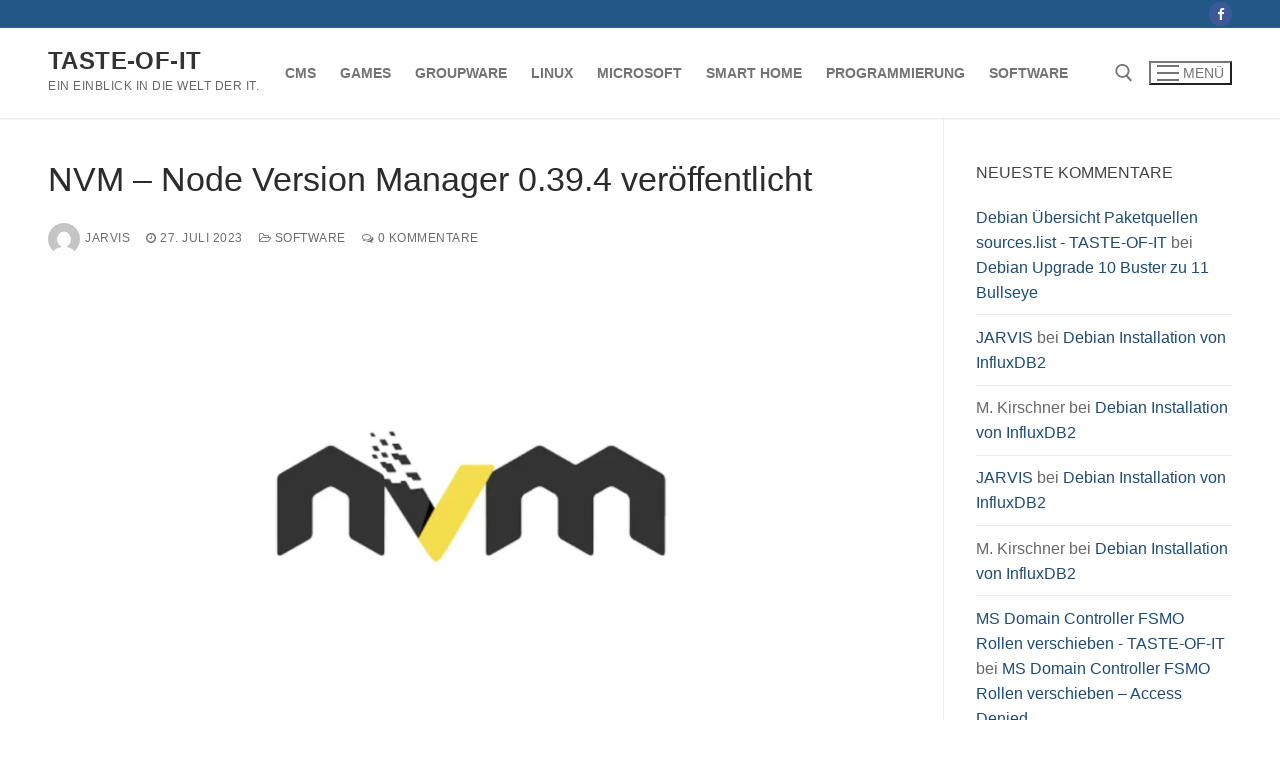

--- FILE ---
content_type: text/html; charset=UTF-8
request_url: https://www.taste-of-it.de/nvm-node-version-manager-0-39-4-veroeffentlicht/
body_size: 16499
content:
<!doctype html>
<html lang="de" prefix="og: https://ogp.me/ns#">
<head>
	<meta charset="UTF-8">
	<meta name="viewport" content="width=device-width, initial-scale=1, maximum-scale=10.0, user-scalable=yes">
	<link rel="profile" href="http://gmpg.org/xfn/11">
	
<!-- Suchmaschinen-Optimierung durch Rank Math PRO - https://rankmath.com/ -->
<title>NVM - Node Version Manager 0.39.4 veröffentlicht - TASTE-OF-IT</title>
<meta name="description" content="Der Node Version Manager, kurz nvm, ist ein auf POSIX basiertes Bash Script das verwendet wird um Multiple aktive node.js Versionen zu managen."/>
<meta name="robots" content="follow, index, max-snippet:-1, max-video-preview:-1, max-image-preview:large"/>
<link rel="canonical" href="https://www.taste-of-it.de/nvm-node-version-manager-0-39-4-veroeffentlicht/" />
<meta property="og:locale" content="de_DE" />
<meta property="og:type" content="article" />
<meta property="og:title" content="NVM - Node Version Manager 0.39.4 veröffentlicht - TASTE-OF-IT" />
<meta property="og:description" content="Der Node Version Manager, kurz nvm, ist ein auf POSIX basiertes Bash Script das verwendet wird um Multiple aktive node.js Versionen zu managen." />
<meta property="og:url" content="https://www.taste-of-it.de/nvm-node-version-manager-0-39-4-veroeffentlicht/" />
<meta property="og:site_name" content="TASTE-OF-IT" />
<meta property="article:author" content="https://www.facebook.com/people/Taste-of-IT/100089378624877/" />
<meta property="article:tag" content="Bugfix" />
<meta property="article:tag" content="Changelog" />
<meta property="article:tag" content="Node.js" />
<meta property="article:tag" content="NVM" />
<meta property="article:tag" content="Open-Source" />
<meta property="article:tag" content="Release Notes" />
<meta property="article:tag" content="Update" />
<meta property="article:section" content="Software" />
<meta property="og:updated_time" content="2023-07-27T20:28:34+02:00" />
<meta property="og:image" content="https://www.taste-of-it.de/wp-content/uploads/2023/07/nvm-node-version-manager-logo.webp" />
<meta property="og:image:secure_url" content="https://www.taste-of-it.de/wp-content/uploads/2023/07/nvm-node-version-manager-logo.webp" />
<meta property="og:image:width" content="1200" />
<meta property="og:image:height" content="630" />
<meta property="og:image:alt" content="nvm Node Version Manager Logo" />
<meta property="og:image:type" content="image/webp" />
<meta property="article:published_time" content="2023-07-27T20:28:31+02:00" />
<meta property="article:modified_time" content="2023-07-27T20:28:34+02:00" />
<meta name="twitter:card" content="summary_large_image" />
<meta name="twitter:title" content="NVM - Node Version Manager 0.39.4 veröffentlicht - TASTE-OF-IT" />
<meta name="twitter:description" content="Der Node Version Manager, kurz nvm, ist ein auf POSIX basiertes Bash Script das verwendet wird um Multiple aktive node.js Versionen zu managen." />
<meta name="twitter:image" content="https://www.taste-of-it.de/wp-content/uploads/2023/07/nvm-node-version-manager-logo.webp" />
<meta name="twitter:label1" content="Verfasst von" />
<meta name="twitter:data1" content="JARVIS" />
<meta name="twitter:label2" content="Lesedauer" />
<meta name="twitter:data2" content="1 Minute" />
<script type="application/ld+json" class="rank-math-schema">{"@context":"https://schema.org","@graph":[{"@type":["Organization","Person"],"@id":"https://www.taste-of-it.de/#person","name":"JARVIS","url":"https://www.taste-of-it.de"},{"@type":"WebSite","@id":"https://www.taste-of-it.de/#website","url":"https://www.taste-of-it.de","name":"TASTE-OF-IT","publisher":{"@id":"https://www.taste-of-it.de/#person"},"inLanguage":"de"},{"@type":"ImageObject","@id":"https://www.taste-of-it.de/wp-content/uploads/2023/07/nvm-node-version-manager-logo.webp","url":"https://www.taste-of-it.de/wp-content/uploads/2023/07/nvm-node-version-manager-logo.webp","width":"1200","height":"630","caption":"nvm Node Version Manager Logo","inLanguage":"de"},{"@type":"WebPage","@id":"https://www.taste-of-it.de/nvm-node-version-manager-0-39-4-veroeffentlicht/#webpage","url":"https://www.taste-of-it.de/nvm-node-version-manager-0-39-4-veroeffentlicht/","name":"NVM - Node Version Manager 0.39.4 ver\u00f6ffentlicht - TASTE-OF-IT","datePublished":"2023-07-27T20:28:31+02:00","dateModified":"2023-07-27T20:28:34+02:00","isPartOf":{"@id":"https://www.taste-of-it.de/#website"},"primaryImageOfPage":{"@id":"https://www.taste-of-it.de/wp-content/uploads/2023/07/nvm-node-version-manager-logo.webp"},"inLanguage":"de"},{"@type":"Person","@id":"https://www.taste-of-it.de/author/maik/","name":"JARVIS","url":"https://www.taste-of-it.de/author/maik/","image":{"@type":"ImageObject","@id":"https://secure.gravatar.com/avatar/310bf9d31cfd31fcb2ca09ebe51ebb1dbbadd5d9a57fc35b71b47082d08448ba?s=96&amp;d=mm&amp;r=pg","url":"https://secure.gravatar.com/avatar/310bf9d31cfd31fcb2ca09ebe51ebb1dbbadd5d9a57fc35b71b47082d08448ba?s=96&amp;d=mm&amp;r=pg","caption":"JARVIS","inLanguage":"de"},"sameAs":["http://taste-of-it.de","https://www.facebook.com/people/Taste-of-IT/100089378624877/"]},{"@type":"BlogPosting","headline":"NVM - Node Version Manager 0.39.4 ver\u00f6ffentlicht - TASTE-OF-IT","keywords":"Node","datePublished":"2023-07-27T20:28:31+02:00","dateModified":"2023-07-27T20:28:34+02:00","articleSection":"Software","author":{"@id":"https://www.taste-of-it.de/author/maik/","name":"JARVIS"},"publisher":{"@id":"https://www.taste-of-it.de/#person"},"description":"Der Node Version Manager, kurz nvm, ist ein auf POSIX basiertes Bash Script das verwendet wird um Multiple aktive node.js Versionen zu managen.","name":"NVM - Node Version Manager 0.39.4 ver\u00f6ffentlicht - TASTE-OF-IT","@id":"https://www.taste-of-it.de/nvm-node-version-manager-0-39-4-veroeffentlicht/#richSnippet","isPartOf":{"@id":"https://www.taste-of-it.de/nvm-node-version-manager-0-39-4-veroeffentlicht/#webpage"},"image":{"@id":"https://www.taste-of-it.de/wp-content/uploads/2023/07/nvm-node-version-manager-logo.webp"},"inLanguage":"de","mainEntityOfPage":{"@id":"https://www.taste-of-it.de/nvm-node-version-manager-0-39-4-veroeffentlicht/#webpage"}}]}</script>
<!-- /Rank Math WordPress SEO Plugin -->

<link rel="alternate" type="application/rss+xml" title="TASTE-OF-IT &raquo; Feed" href="https://www.taste-of-it.de/feed/" />
<link rel="alternate" type="application/rss+xml" title="TASTE-OF-IT &raquo; Kommentar-Feed" href="https://www.taste-of-it.de/comments/feed/" />
<link rel="alternate" type="application/rss+xml" title="TASTE-OF-IT &raquo; NVM &#8211; Node Version Manager 0.39.4 veröffentlicht-Kommentar-Feed" href="https://www.taste-of-it.de/nvm-node-version-manager-0-39-4-veroeffentlicht/feed/" />
<link rel="alternate" title="oEmbed (JSON)" type="application/json+oembed" href="https://www.taste-of-it.de/wp-json/oembed/1.0/embed?url=https%3A%2F%2Fwww.taste-of-it.de%2Fnvm-node-version-manager-0-39-4-veroeffentlicht%2F" />
<link rel="alternate" title="oEmbed (XML)" type="text/xml+oembed" href="https://www.taste-of-it.de/wp-json/oembed/1.0/embed?url=https%3A%2F%2Fwww.taste-of-it.de%2Fnvm-node-version-manager-0-39-4-veroeffentlicht%2F&#038;format=xml" />
<!-- www.taste-of-it.de is managing ads with Advanced Ads 2.0.16 – https://wpadvancedads.com/ --><script id="taste-ready">
			window.advanced_ads_ready=function(e,a){a=a||"complete";var d=function(e){return"interactive"===a?"loading"!==e:"complete"===e};d(document.readyState)?e():document.addEventListener("readystatechange",(function(a){d(a.target.readyState)&&e()}),{once:"interactive"===a})},window.advanced_ads_ready_queue=window.advanced_ads_ready_queue||[];		</script>
		<style id='wp-img-auto-sizes-contain-inline-css' type='text/css'>
img:is([sizes=auto i],[sizes^="auto," i]){contain-intrinsic-size:3000px 1500px}
/*# sourceURL=wp-img-auto-sizes-contain-inline-css */
</style>
<style id='classic-theme-styles-inline-css' type='text/css'>
/*! This file is auto-generated */
.wp-block-button__link{color:#fff;background-color:#32373c;border-radius:9999px;box-shadow:none;text-decoration:none;padding:calc(.667em + 2px) calc(1.333em + 2px);font-size:1.125em}.wp-block-file__button{background:#32373c;color:#fff;text-decoration:none}
/*# sourceURL=/wp-includes/css/classic-themes.min.css */
</style>
<link rel='stylesheet' id='wpo_min-header-0-css' href='https://www.taste-of-it.de/wp-content/cache/wpo-minify/1765922483/assets/wpo-minify-header-4a513675.min.css' type='text/css' media='all' />
<script type="text/javascript" id="wpo_min-header-0-js-extra">
/* <![CDATA[ */
var sdm_ajax_script = {"ajaxurl":"https://www.taste-of-it.de/wp-admin/admin-ajax.php"};
//# sourceURL=wpo_min-header-0-js-extra
/* ]]> */
</script>
<script type="text/javascript" src="https://www.taste-of-it.de/wp-content/cache/wpo-minify/1765922483/assets/wpo-minify-header-d6c4176c.min.js" id="wpo_min-header-0-js"></script>
<link rel="https://api.w.org/" href="https://www.taste-of-it.de/wp-json/" /><link rel="alternate" title="JSON" type="application/json" href="https://www.taste-of-it.de/wp-json/wp/v2/posts/24203" /><link rel="EditURI" type="application/rsd+xml" title="RSD" href="https://www.taste-of-it.de/xmlrpc.php?rsd" />
<meta name="generator" content="WordPress 6.9" />
<link rel='shortlink' href='https://www.taste-of-it.de/?p=24203' />
<link rel="pingback" href="https://www.taste-of-it.de/xmlrpc.php"><style type="text/css">.recentcomments a{display:inline !important;padding:0 !important;margin:0 !important;}</style><style type="text/css">.saboxplugin-wrap{-webkit-box-sizing:border-box;-moz-box-sizing:border-box;-ms-box-sizing:border-box;box-sizing:border-box;border:1px solid #eee;width:100%;clear:both;display:block;overflow:hidden;word-wrap:break-word;position:relative}.saboxplugin-wrap .saboxplugin-gravatar{float:left;padding:0 20px 20px 20px}.saboxplugin-wrap .saboxplugin-gravatar img{max-width:100px;height:auto;border-radius:0;}.saboxplugin-wrap .saboxplugin-authorname{font-size:18px;line-height:1;margin:20px 0 0 20px;display:block}.saboxplugin-wrap .saboxplugin-authorname a{text-decoration:none}.saboxplugin-wrap .saboxplugin-authorname a:focus{outline:0}.saboxplugin-wrap .saboxplugin-desc{display:block;margin:5px 20px}.saboxplugin-wrap .saboxplugin-desc a{text-decoration:underline}.saboxplugin-wrap .saboxplugin-desc p{margin:5px 0 12px}.saboxplugin-wrap .saboxplugin-web{margin:0 20px 15px;text-align:left}.saboxplugin-wrap .sab-web-position{text-align:right}.saboxplugin-wrap .saboxplugin-web a{color:#ccc;text-decoration:none}.saboxplugin-wrap .saboxplugin-socials{position:relative;display:block;background:#fcfcfc;padding:5px;border-top:1px solid #eee}.saboxplugin-wrap .saboxplugin-socials a svg{width:20px;height:20px}.saboxplugin-wrap .saboxplugin-socials a svg .st2{fill:#fff; transform-origin:center center;}.saboxplugin-wrap .saboxplugin-socials a svg .st1{fill:rgba(0,0,0,.3)}.saboxplugin-wrap .saboxplugin-socials a:hover{opacity:.8;-webkit-transition:opacity .4s;-moz-transition:opacity .4s;-o-transition:opacity .4s;transition:opacity .4s;box-shadow:none!important;-webkit-box-shadow:none!important}.saboxplugin-wrap .saboxplugin-socials .saboxplugin-icon-color{box-shadow:none;padding:0;border:0;-webkit-transition:opacity .4s;-moz-transition:opacity .4s;-o-transition:opacity .4s;transition:opacity .4s;display:inline-block;color:#fff;font-size:0;text-decoration:inherit;margin:5px;-webkit-border-radius:0;-moz-border-radius:0;-ms-border-radius:0;-o-border-radius:0;border-radius:0;overflow:hidden}.saboxplugin-wrap .saboxplugin-socials .saboxplugin-icon-grey{text-decoration:inherit;box-shadow:none;position:relative;display:-moz-inline-stack;display:inline-block;vertical-align:middle;zoom:1;margin:10px 5px;color:#444;fill:#444}.clearfix:after,.clearfix:before{content:' ';display:table;line-height:0;clear:both}.ie7 .clearfix{zoom:1}.saboxplugin-socials.sabox-colored .saboxplugin-icon-color .sab-twitch{border-color:#38245c}.saboxplugin-socials.sabox-colored .saboxplugin-icon-color .sab-behance{border-color:#003eb0}.saboxplugin-socials.sabox-colored .saboxplugin-icon-color .sab-deviantart{border-color:#036824}.saboxplugin-socials.sabox-colored .saboxplugin-icon-color .sab-digg{border-color:#00327c}.saboxplugin-socials.sabox-colored .saboxplugin-icon-color .sab-dribbble{border-color:#ba1655}.saboxplugin-socials.sabox-colored .saboxplugin-icon-color .sab-facebook{border-color:#1e2e4f}.saboxplugin-socials.sabox-colored .saboxplugin-icon-color .sab-flickr{border-color:#003576}.saboxplugin-socials.sabox-colored .saboxplugin-icon-color .sab-github{border-color:#264874}.saboxplugin-socials.sabox-colored .saboxplugin-icon-color .sab-google{border-color:#0b51c5}.saboxplugin-socials.sabox-colored .saboxplugin-icon-color .sab-html5{border-color:#902e13}.saboxplugin-socials.sabox-colored .saboxplugin-icon-color .sab-instagram{border-color:#1630aa}.saboxplugin-socials.sabox-colored .saboxplugin-icon-color .sab-linkedin{border-color:#00344f}.saboxplugin-socials.sabox-colored .saboxplugin-icon-color .sab-pinterest{border-color:#5b040e}.saboxplugin-socials.sabox-colored .saboxplugin-icon-color .sab-reddit{border-color:#992900}.saboxplugin-socials.sabox-colored .saboxplugin-icon-color .sab-rss{border-color:#a43b0a}.saboxplugin-socials.sabox-colored .saboxplugin-icon-color .sab-sharethis{border-color:#5d8420}.saboxplugin-socials.sabox-colored .saboxplugin-icon-color .sab-soundcloud{border-color:#995200}.saboxplugin-socials.sabox-colored .saboxplugin-icon-color .sab-spotify{border-color:#0f612c}.saboxplugin-socials.sabox-colored .saboxplugin-icon-color .sab-stackoverflow{border-color:#a95009}.saboxplugin-socials.sabox-colored .saboxplugin-icon-color .sab-steam{border-color:#006388}.saboxplugin-socials.sabox-colored .saboxplugin-icon-color .sab-user_email{border-color:#b84e05}.saboxplugin-socials.sabox-colored .saboxplugin-icon-color .sab-tumblr{border-color:#10151b}.saboxplugin-socials.sabox-colored .saboxplugin-icon-color .sab-twitter{border-color:#0967a0}.saboxplugin-socials.sabox-colored .saboxplugin-icon-color .sab-vimeo{border-color:#0d7091}.saboxplugin-socials.sabox-colored .saboxplugin-icon-color .sab-windows{border-color:#003f71}.saboxplugin-socials.sabox-colored .saboxplugin-icon-color .sab-whatsapp{border-color:#003f71}.saboxplugin-socials.sabox-colored .saboxplugin-icon-color .sab-wordpress{border-color:#0f3647}.saboxplugin-socials.sabox-colored .saboxplugin-icon-color .sab-yahoo{border-color:#14002d}.saboxplugin-socials.sabox-colored .saboxplugin-icon-color .sab-youtube{border-color:#900}.saboxplugin-socials.sabox-colored .saboxplugin-icon-color .sab-xing{border-color:#000202}.saboxplugin-socials.sabox-colored .saboxplugin-icon-color .sab-mixcloud{border-color:#2475a0}.saboxplugin-socials.sabox-colored .saboxplugin-icon-color .sab-vk{border-color:#243549}.saboxplugin-socials.sabox-colored .saboxplugin-icon-color .sab-medium{border-color:#00452c}.saboxplugin-socials.sabox-colored .saboxplugin-icon-color .sab-quora{border-color:#420e00}.saboxplugin-socials.sabox-colored .saboxplugin-icon-color .sab-meetup{border-color:#9b181c}.saboxplugin-socials.sabox-colored .saboxplugin-icon-color .sab-goodreads{border-color:#000}.saboxplugin-socials.sabox-colored .saboxplugin-icon-color .sab-snapchat{border-color:#999700}.saboxplugin-socials.sabox-colored .saboxplugin-icon-color .sab-500px{border-color:#00557f}.saboxplugin-socials.sabox-colored .saboxplugin-icon-color .sab-mastodont{border-color:#185886}.sabox-plus-item{margin-bottom:20px}@media screen and (max-width:480px){.saboxplugin-wrap{text-align:center}.saboxplugin-wrap .saboxplugin-gravatar{float:none;padding:20px 0;text-align:center;margin:0 auto;display:block}.saboxplugin-wrap .saboxplugin-gravatar img{float:none;display:inline-block;display:-moz-inline-stack;vertical-align:middle;zoom:1}.saboxplugin-wrap .saboxplugin-desc{margin:0 10px 20px;text-align:center}.saboxplugin-wrap .saboxplugin-authorname{text-align:center;margin:10px 0 20px}}body .saboxplugin-authorname a,body .saboxplugin-authorname a:hover{box-shadow:none;-webkit-box-shadow:none}a.sab-profile-edit{font-size:16px!important;line-height:1!important}.sab-edit-settings a,a.sab-profile-edit{color:#0073aa!important;box-shadow:none!important;-webkit-box-shadow:none!important}.sab-edit-settings{margin-right:15px;position:absolute;right:0;z-index:2;bottom:10px;line-height:20px}.sab-edit-settings i{margin-left:5px}.saboxplugin-socials{line-height:1!important}.rtl .saboxplugin-wrap .saboxplugin-gravatar{float:right}.rtl .saboxplugin-wrap .saboxplugin-authorname{display:flex;align-items:center}.rtl .saboxplugin-wrap .saboxplugin-authorname .sab-profile-edit{margin-right:10px}.rtl .sab-edit-settings{right:auto;left:0}img.sab-custom-avatar{max-width:75px;}.saboxplugin-wrap {margin-top:0px; margin-bottom:0px; padding: 0px 0px }.saboxplugin-wrap .saboxplugin-authorname {font-size:18px; line-height:25px;}.saboxplugin-wrap .saboxplugin-desc p, .saboxplugin-wrap .saboxplugin-desc {font-size:14px !important; line-height:21px !important;}.saboxplugin-wrap .saboxplugin-web {font-size:14px;}.saboxplugin-wrap .saboxplugin-socials a svg {width:18px;height:18px;}</style>		<style type="text/css" id="wp-custom-css">
			#block-18 > div > div > div > form > input.tnp-submit{
	width: 40%!important;
}		</style>
		<style id='wp-block-heading-inline-css' type='text/css'>
h1:where(.wp-block-heading).has-background,h2:where(.wp-block-heading).has-background,h3:where(.wp-block-heading).has-background,h4:where(.wp-block-heading).has-background,h5:where(.wp-block-heading).has-background,h6:where(.wp-block-heading).has-background{padding:1.25em 2.375em}h1.has-text-align-left[style*=writing-mode]:where([style*=vertical-lr]),h1.has-text-align-right[style*=writing-mode]:where([style*=vertical-rl]),h2.has-text-align-left[style*=writing-mode]:where([style*=vertical-lr]),h2.has-text-align-right[style*=writing-mode]:where([style*=vertical-rl]),h3.has-text-align-left[style*=writing-mode]:where([style*=vertical-lr]),h3.has-text-align-right[style*=writing-mode]:where([style*=vertical-rl]),h4.has-text-align-left[style*=writing-mode]:where([style*=vertical-lr]),h4.has-text-align-right[style*=writing-mode]:where([style*=vertical-rl]),h5.has-text-align-left[style*=writing-mode]:where([style*=vertical-lr]),h5.has-text-align-right[style*=writing-mode]:where([style*=vertical-rl]),h6.has-text-align-left[style*=writing-mode]:where([style*=vertical-lr]),h6.has-text-align-right[style*=writing-mode]:where([style*=vertical-rl]){rotate:180deg}
/*# sourceURL=https://www.taste-of-it.de/wp-includes/blocks/heading/style.min.css */
</style>
<style id='wp-block-list-inline-css' type='text/css'>
ol,ul{box-sizing:border-box}:root :where(.wp-block-list.has-background){padding:1.25em 2.375em}
/*# sourceURL=https://www.taste-of-it.de/wp-includes/blocks/list/style.min.css */
</style>
<style id='wp-block-columns-inline-css' type='text/css'>
.wp-block-columns{box-sizing:border-box;display:flex;flex-wrap:wrap!important}@media (min-width:782px){.wp-block-columns{flex-wrap:nowrap!important}}.wp-block-columns{align-items:normal!important}.wp-block-columns.are-vertically-aligned-top{align-items:flex-start}.wp-block-columns.are-vertically-aligned-center{align-items:center}.wp-block-columns.are-vertically-aligned-bottom{align-items:flex-end}@media (max-width:781px){.wp-block-columns:not(.is-not-stacked-on-mobile)>.wp-block-column{flex-basis:100%!important}}@media (min-width:782px){.wp-block-columns:not(.is-not-stacked-on-mobile)>.wp-block-column{flex-basis:0;flex-grow:1}.wp-block-columns:not(.is-not-stacked-on-mobile)>.wp-block-column[style*=flex-basis]{flex-grow:0}}.wp-block-columns.is-not-stacked-on-mobile{flex-wrap:nowrap!important}.wp-block-columns.is-not-stacked-on-mobile>.wp-block-column{flex-basis:0;flex-grow:1}.wp-block-columns.is-not-stacked-on-mobile>.wp-block-column[style*=flex-basis]{flex-grow:0}:where(.wp-block-columns){margin-bottom:1.75em}:where(.wp-block-columns.has-background){padding:1.25em 2.375em}.wp-block-column{flex-grow:1;min-width:0;overflow-wrap:break-word;word-break:break-word}.wp-block-column.is-vertically-aligned-top{align-self:flex-start}.wp-block-column.is-vertically-aligned-center{align-self:center}.wp-block-column.is-vertically-aligned-bottom{align-self:flex-end}.wp-block-column.is-vertically-aligned-stretch{align-self:stretch}.wp-block-column.is-vertically-aligned-bottom,.wp-block-column.is-vertically-aligned-center,.wp-block-column.is-vertically-aligned-top{width:100%}
/*# sourceURL=https://www.taste-of-it.de/wp-includes/blocks/columns/style.min.css */
</style>
<style id='wp-block-paragraph-inline-css' type='text/css'>
.is-small-text{font-size:.875em}.is-regular-text{font-size:1em}.is-large-text{font-size:2.25em}.is-larger-text{font-size:3em}.has-drop-cap:not(:focus):first-letter{float:left;font-size:8.4em;font-style:normal;font-weight:100;line-height:.68;margin:.05em .1em 0 0;text-transform:uppercase}body.rtl .has-drop-cap:not(:focus):first-letter{float:none;margin-left:.1em}p.has-drop-cap.has-background{overflow:hidden}:root :where(p.has-background){padding:1.25em 2.375em}:where(p.has-text-color:not(.has-link-color)) a{color:inherit}p.has-text-align-left[style*="writing-mode:vertical-lr"],p.has-text-align-right[style*="writing-mode:vertical-rl"]{rotate:180deg}
/*# sourceURL=https://www.taste-of-it.de/wp-includes/blocks/paragraph/style.min.css */
</style>
<style id='global-styles-inline-css' type='text/css'>
:root{--wp--preset--aspect-ratio--square: 1;--wp--preset--aspect-ratio--4-3: 4/3;--wp--preset--aspect-ratio--3-4: 3/4;--wp--preset--aspect-ratio--3-2: 3/2;--wp--preset--aspect-ratio--2-3: 2/3;--wp--preset--aspect-ratio--16-9: 16/9;--wp--preset--aspect-ratio--9-16: 9/16;--wp--preset--color--black: #000000;--wp--preset--color--cyan-bluish-gray: #abb8c3;--wp--preset--color--white: #ffffff;--wp--preset--color--pale-pink: #f78da7;--wp--preset--color--vivid-red: #cf2e2e;--wp--preset--color--luminous-vivid-orange: #ff6900;--wp--preset--color--luminous-vivid-amber: #fcb900;--wp--preset--color--light-green-cyan: #7bdcb5;--wp--preset--color--vivid-green-cyan: #00d084;--wp--preset--color--pale-cyan-blue: #8ed1fc;--wp--preset--color--vivid-cyan-blue: #0693e3;--wp--preset--color--vivid-purple: #9b51e0;--wp--preset--gradient--vivid-cyan-blue-to-vivid-purple: linear-gradient(135deg,rgb(6,147,227) 0%,rgb(155,81,224) 100%);--wp--preset--gradient--light-green-cyan-to-vivid-green-cyan: linear-gradient(135deg,rgb(122,220,180) 0%,rgb(0,208,130) 100%);--wp--preset--gradient--luminous-vivid-amber-to-luminous-vivid-orange: linear-gradient(135deg,rgb(252,185,0) 0%,rgb(255,105,0) 100%);--wp--preset--gradient--luminous-vivid-orange-to-vivid-red: linear-gradient(135deg,rgb(255,105,0) 0%,rgb(207,46,46) 100%);--wp--preset--gradient--very-light-gray-to-cyan-bluish-gray: linear-gradient(135deg,rgb(238,238,238) 0%,rgb(169,184,195) 100%);--wp--preset--gradient--cool-to-warm-spectrum: linear-gradient(135deg,rgb(74,234,220) 0%,rgb(151,120,209) 20%,rgb(207,42,186) 40%,rgb(238,44,130) 60%,rgb(251,105,98) 80%,rgb(254,248,76) 100%);--wp--preset--gradient--blush-light-purple: linear-gradient(135deg,rgb(255,206,236) 0%,rgb(152,150,240) 100%);--wp--preset--gradient--blush-bordeaux: linear-gradient(135deg,rgb(254,205,165) 0%,rgb(254,45,45) 50%,rgb(107,0,62) 100%);--wp--preset--gradient--luminous-dusk: linear-gradient(135deg,rgb(255,203,112) 0%,rgb(199,81,192) 50%,rgb(65,88,208) 100%);--wp--preset--gradient--pale-ocean: linear-gradient(135deg,rgb(255,245,203) 0%,rgb(182,227,212) 50%,rgb(51,167,181) 100%);--wp--preset--gradient--electric-grass: linear-gradient(135deg,rgb(202,248,128) 0%,rgb(113,206,126) 100%);--wp--preset--gradient--midnight: linear-gradient(135deg,rgb(2,3,129) 0%,rgb(40,116,252) 100%);--wp--preset--font-size--small: 13px;--wp--preset--font-size--medium: 20px;--wp--preset--font-size--large: 36px;--wp--preset--font-size--x-large: 42px;--wp--preset--spacing--20: 0.44rem;--wp--preset--spacing--30: 0.67rem;--wp--preset--spacing--40: 1rem;--wp--preset--spacing--50: 1.5rem;--wp--preset--spacing--60: 2.25rem;--wp--preset--spacing--70: 3.38rem;--wp--preset--spacing--80: 5.06rem;--wp--preset--shadow--natural: 6px 6px 9px rgba(0, 0, 0, 0.2);--wp--preset--shadow--deep: 12px 12px 50px rgba(0, 0, 0, 0.4);--wp--preset--shadow--sharp: 6px 6px 0px rgba(0, 0, 0, 0.2);--wp--preset--shadow--outlined: 6px 6px 0px -3px rgb(255, 255, 255), 6px 6px rgb(0, 0, 0);--wp--preset--shadow--crisp: 6px 6px 0px rgb(0, 0, 0);}:where(.is-layout-flex){gap: 0.5em;}:where(.is-layout-grid){gap: 0.5em;}body .is-layout-flex{display: flex;}.is-layout-flex{flex-wrap: wrap;align-items: center;}.is-layout-flex > :is(*, div){margin: 0;}body .is-layout-grid{display: grid;}.is-layout-grid > :is(*, div){margin: 0;}:where(.wp-block-columns.is-layout-flex){gap: 2em;}:where(.wp-block-columns.is-layout-grid){gap: 2em;}:where(.wp-block-post-template.is-layout-flex){gap: 1.25em;}:where(.wp-block-post-template.is-layout-grid){gap: 1.25em;}.has-black-color{color: var(--wp--preset--color--black) !important;}.has-cyan-bluish-gray-color{color: var(--wp--preset--color--cyan-bluish-gray) !important;}.has-white-color{color: var(--wp--preset--color--white) !important;}.has-pale-pink-color{color: var(--wp--preset--color--pale-pink) !important;}.has-vivid-red-color{color: var(--wp--preset--color--vivid-red) !important;}.has-luminous-vivid-orange-color{color: var(--wp--preset--color--luminous-vivid-orange) !important;}.has-luminous-vivid-amber-color{color: var(--wp--preset--color--luminous-vivid-amber) !important;}.has-light-green-cyan-color{color: var(--wp--preset--color--light-green-cyan) !important;}.has-vivid-green-cyan-color{color: var(--wp--preset--color--vivid-green-cyan) !important;}.has-pale-cyan-blue-color{color: var(--wp--preset--color--pale-cyan-blue) !important;}.has-vivid-cyan-blue-color{color: var(--wp--preset--color--vivid-cyan-blue) !important;}.has-vivid-purple-color{color: var(--wp--preset--color--vivid-purple) !important;}.has-black-background-color{background-color: var(--wp--preset--color--black) !important;}.has-cyan-bluish-gray-background-color{background-color: var(--wp--preset--color--cyan-bluish-gray) !important;}.has-white-background-color{background-color: var(--wp--preset--color--white) !important;}.has-pale-pink-background-color{background-color: var(--wp--preset--color--pale-pink) !important;}.has-vivid-red-background-color{background-color: var(--wp--preset--color--vivid-red) !important;}.has-luminous-vivid-orange-background-color{background-color: var(--wp--preset--color--luminous-vivid-orange) !important;}.has-luminous-vivid-amber-background-color{background-color: var(--wp--preset--color--luminous-vivid-amber) !important;}.has-light-green-cyan-background-color{background-color: var(--wp--preset--color--light-green-cyan) !important;}.has-vivid-green-cyan-background-color{background-color: var(--wp--preset--color--vivid-green-cyan) !important;}.has-pale-cyan-blue-background-color{background-color: var(--wp--preset--color--pale-cyan-blue) !important;}.has-vivid-cyan-blue-background-color{background-color: var(--wp--preset--color--vivid-cyan-blue) !important;}.has-vivid-purple-background-color{background-color: var(--wp--preset--color--vivid-purple) !important;}.has-black-border-color{border-color: var(--wp--preset--color--black) !important;}.has-cyan-bluish-gray-border-color{border-color: var(--wp--preset--color--cyan-bluish-gray) !important;}.has-white-border-color{border-color: var(--wp--preset--color--white) !important;}.has-pale-pink-border-color{border-color: var(--wp--preset--color--pale-pink) !important;}.has-vivid-red-border-color{border-color: var(--wp--preset--color--vivid-red) !important;}.has-luminous-vivid-orange-border-color{border-color: var(--wp--preset--color--luminous-vivid-orange) !important;}.has-luminous-vivid-amber-border-color{border-color: var(--wp--preset--color--luminous-vivid-amber) !important;}.has-light-green-cyan-border-color{border-color: var(--wp--preset--color--light-green-cyan) !important;}.has-vivid-green-cyan-border-color{border-color: var(--wp--preset--color--vivid-green-cyan) !important;}.has-pale-cyan-blue-border-color{border-color: var(--wp--preset--color--pale-cyan-blue) !important;}.has-vivid-cyan-blue-border-color{border-color: var(--wp--preset--color--vivid-cyan-blue) !important;}.has-vivid-purple-border-color{border-color: var(--wp--preset--color--vivid-purple) !important;}.has-vivid-cyan-blue-to-vivid-purple-gradient-background{background: var(--wp--preset--gradient--vivid-cyan-blue-to-vivid-purple) !important;}.has-light-green-cyan-to-vivid-green-cyan-gradient-background{background: var(--wp--preset--gradient--light-green-cyan-to-vivid-green-cyan) !important;}.has-luminous-vivid-amber-to-luminous-vivid-orange-gradient-background{background: var(--wp--preset--gradient--luminous-vivid-amber-to-luminous-vivid-orange) !important;}.has-luminous-vivid-orange-to-vivid-red-gradient-background{background: var(--wp--preset--gradient--luminous-vivid-orange-to-vivid-red) !important;}.has-very-light-gray-to-cyan-bluish-gray-gradient-background{background: var(--wp--preset--gradient--very-light-gray-to-cyan-bluish-gray) !important;}.has-cool-to-warm-spectrum-gradient-background{background: var(--wp--preset--gradient--cool-to-warm-spectrum) !important;}.has-blush-light-purple-gradient-background{background: var(--wp--preset--gradient--blush-light-purple) !important;}.has-blush-bordeaux-gradient-background{background: var(--wp--preset--gradient--blush-bordeaux) !important;}.has-luminous-dusk-gradient-background{background: var(--wp--preset--gradient--luminous-dusk) !important;}.has-pale-ocean-gradient-background{background: var(--wp--preset--gradient--pale-ocean) !important;}.has-electric-grass-gradient-background{background: var(--wp--preset--gradient--electric-grass) !important;}.has-midnight-gradient-background{background: var(--wp--preset--gradient--midnight) !important;}.has-small-font-size{font-size: var(--wp--preset--font-size--small) !important;}.has-medium-font-size{font-size: var(--wp--preset--font-size--medium) !important;}.has-large-font-size{font-size: var(--wp--preset--font-size--large) !important;}.has-x-large-font-size{font-size: var(--wp--preset--font-size--x-large) !important;}
:where(.wp-block-columns.is-layout-flex){gap: 2em;}:where(.wp-block-columns.is-layout-grid){gap: 2em;}
/*# sourceURL=global-styles-inline-css */
</style>
<style id='core-block-supports-inline-css' type='text/css'>
.wp-container-core-columns-is-layout-9d6595d7{flex-wrap:nowrap;}
/*# sourceURL=core-block-supports-inline-css */
</style>
<link rel='stylesheet' id='wpo_min-footer-0-css' href='https://www.taste-of-it.de/wp-content/cache/wpo-minify/1765922483/assets/wpo-minify-footer-c7150f21.min.css' type='text/css' media='all' />
</head>

<body class="wp-singular post-template-default single single-post postid-24203 single-format-standard wp-theme-customify content-sidebar main-layout-content-sidebar sidebar_vertical_border site-full-width menu_sidebar_slide_left aa-prefix-taste- aa-disabled-bots">
<div id="page" class="site box-shadow">
	<a class="skip-link screen-reader-text" href="#site-content">Zum Inhalt springen</a>
	<a class="close is-size-medium  close-panel close-sidebar-panel" href="#">
        <span class="hamburger hamburger--squeeze is-active">
            <span class="hamburger-box">
              <span class="hamburger-inner"><span class="screen-reader-text">Menü</span></span>
            </span>
        </span>
        <span class="screen-reader-text">Schließen</span>
        </a><header id="masthead" class="site-header header-v2"><div id="masthead-inner" class="site-header-inner">							<div  class="header-top header--row layout-full-contained"  id="cb-row--header-top"  data-row-id="top"  data-show-on="desktop">
								<div class="header--row-inner header-top-inner dark-mode">
									<div class="customify-container">
										<div class="customify-grid  cb-row--desktop hide-on-mobile hide-on-tablet customify-grid-middle"><div class="row-v2 row-v2-top no-center"><div class="col-v2 col-v2-left"><div class="item--inner builder-item--html" data-section="header_html" data-item-id="html" ><div class="builder-header-html-item item--html"></div></div></div><div class="col-v2 col-v2-right"><div class="item--inner builder-item--social-icons" data-section="header_social_icons" data-item-id="social-icons" ><ul class="header-social-icons customify-builder-social-icons color-default"><li><a class="social-icon-facebook shape-circle" rel="nofollow noopener" target="_blank" href="https://www.facebook.com/people/Taste-of-IT/100089378624877/" aria-label="Facebook"><i class="social-icon fa fa-facebook" title="Facebook"></i></a></li></ul></div></div></div></div>									</div>
								</div>
							</div>
														<div  class="header-main header--row layout-full-contained"  id="cb-row--header-main"  data-row-id="main"  data-show-on="desktop mobile">
								<div class="header--row-inner header-main-inner light-mode">
									<div class="customify-container">
										<div class="customify-grid  cb-row--desktop hide-on-mobile hide-on-tablet customify-grid-middle"><div class="row-v2 row-v2-main no-center"><div class="col-v2 col-v2-left"><div class="item--inner builder-item--logo" data-section="title_tagline" data-item-id="logo" >		<div class="site-branding logo-top">
			<div class="site-name-desc">						<p class="site-title">
							<a href="https://www.taste-of-it.de/" rel="home">TASTE-OF-IT</a>
						</p>
												<p class="site-description text-uppercase text-xsmall">Ein Einblick in die Welt der IT.</p>
						</div>		</div><!-- .site-branding -->
		</div><div class="item--inner builder-item--primary-menu has_menu" data-section="header_menu_primary" data-item-id="primary-menu" ><nav  id="site-navigation-main-desktop" class="site-navigation primary-menu primary-menu-main nav-menu-desktop primary-menu-desktop style-border-bottom"><ul id="menu-main" class="primary-menu-ul menu nav-menu"><li id="menu-item--main-desktop-14188" class="menu-item menu-item-type-taxonomy menu-item-object-category menu-item-14188"><a href="https://www.taste-of-it.de/category/content-management-systeme/"><span class="link-before">CMS</span></a></li>
<li id="menu-item--main-desktop-18295" class="menu-item menu-item-type-taxonomy menu-item-object-category menu-item-18295"><a href="https://www.taste-of-it.de/category/games/"><span class="link-before">Games</span></a></li>
<li id="menu-item--main-desktop-14189" class="menu-item menu-item-type-taxonomy menu-item-object-category menu-item-14189"><a href="https://www.taste-of-it.de/category/groupware/"><span class="link-before">Groupware</span></a></li>
<li id="menu-item--main-desktop-14192" class="menu-item menu-item-type-taxonomy menu-item-object-category menu-item-14192"><a href="https://www.taste-of-it.de/category/linux/"><span class="link-before">Linux</span></a></li>
<li id="menu-item--main-desktop-14193" class="menu-item menu-item-type-taxonomy menu-item-object-category menu-item-14193"><a href="https://www.taste-of-it.de/category/microsoft/"><span class="link-before">Microsoft</span></a></li>
<li id="menu-item--main-desktop-14199" class="menu-item menu-item-type-taxonomy menu-item-object-category menu-item-14199"><a href="https://www.taste-of-it.de/category/smart-home/"><span class="link-before">Smart Home</span></a></li>
<li id="menu-item--main-desktop-14194" class="menu-item menu-item-type-taxonomy menu-item-object-category menu-item-14194"><a href="https://www.taste-of-it.de/category/programmierung/"><span class="link-before">Programmierung</span></a></li>
<li id="menu-item--main-desktop-14196" class="menu-item menu-item-type-taxonomy menu-item-object-category current-post-ancestor current-menu-parent current-post-parent menu-item-14196"><a href="https://www.taste-of-it.de/category/software/"><span class="link-before">Software</span></a></li>
</ul></nav></div></div><div class="col-v2 col-v2-right"><div class="item--inner builder-item--search_icon" data-section="search_icon" data-item-id="search_icon" ><div class="header-search_icon-item item--search_icon">		<a class="search-icon" href="#" aria-label="open search tool">
			<span class="ic-search">
				<svg aria-hidden="true" focusable="false" role="presentation" xmlns="http://www.w3.org/2000/svg" width="20" height="21" viewBox="0 0 20 21">
					<path fill="currentColor" fill-rule="evenodd" d="M12.514 14.906a8.264 8.264 0 0 1-4.322 1.21C3.668 16.116 0 12.513 0 8.07 0 3.626 3.668.023 8.192.023c4.525 0 8.193 3.603 8.193 8.047 0 2.033-.769 3.89-2.035 5.307l4.999 5.552-1.775 1.597-5.06-5.62zm-4.322-.843c3.37 0 6.102-2.684 6.102-5.993 0-3.31-2.732-5.994-6.102-5.994S2.09 4.76 2.09 8.07c0 3.31 2.732 5.993 6.102 5.993z"></path>
				</svg>
			</span>
			<span class="ic-close">
				<svg version="1.1" id="Capa_1" xmlns="http://www.w3.org/2000/svg" xmlns:xlink="http://www.w3.org/1999/xlink" x="0px" y="0px" width="612px" height="612px" viewBox="0 0 612 612" fill="currentColor" style="enable-background:new 0 0 612 612;" xml:space="preserve"><g><g id="cross"><g><polygon points="612,36.004 576.521,0.603 306,270.608 35.478,0.603 0,36.004 270.522,306.011 0,575.997 35.478,611.397 306,341.411 576.521,611.397 612,575.997 341.459,306.011 " /></g></g></g><g></g><g></g><g></g><g></g><g></g><g></g><g></g><g></g><g></g><g></g><g></g><g></g><g></g><g></g><g></g></svg>
			</span>
			<span class="arrow-down"></span>
		</a>
		<div class="header-search-modal-wrapper">
			<form role="search" class="header-search-modal header-search-form" action="https://www.taste-of-it.de/">
				<label>
					<span class="screen-reader-text">Suchen nach:</span>
					<input type="search" class="search-field" placeholder="Suchen …" value="" name="s" title="Suchen nach:" />
				</label>
				<button type="submit" class="search-submit" aria-label="submit search">
					<svg aria-hidden="true" focusable="false" role="presentation" xmlns="http://www.w3.org/2000/svg" width="20" height="21" viewBox="0 0 20 21">
						<path fill="currentColor" fill-rule="evenodd" d="M12.514 14.906a8.264 8.264 0 0 1-4.322 1.21C3.668 16.116 0 12.513 0 8.07 0 3.626 3.668.023 8.192.023c4.525 0 8.193 3.603 8.193 8.047 0 2.033-.769 3.89-2.035 5.307l4.999 5.552-1.775 1.597-5.06-5.62zm-4.322-.843c3.37 0 6.102-2.684 6.102-5.993 0-3.31-2.732-5.994-6.102-5.994S2.09 4.76 2.09 8.07c0 3.31 2.732 5.993 6.102 5.993z"></path>
					</svg>
				</button>
			</form>
		</div>
		</div></div><div class="item--inner builder-item--nav-icon" data-section="header_menu_icon" data-item-id="nav-icon" >		<button type="button" class="menu-mobile-toggle item-button is-size-desktop-medium is-size-tablet-medium is-size-mobile-medium"  aria-label="nav icon">
			<span class="hamburger hamburger--squeeze">
				<span class="hamburger-box">
					<span class="hamburger-inner"></span>
				</span>
			</span>
			<span class="nav-icon--label hide-on-tablet hide-on-mobile">Menü</span></button>
		</div></div></div></div><div class="cb-row--mobile hide-on-desktop customify-grid customify-grid-middle"><div class="row-v2 row-v2-main no-center"><div class="col-v2 col-v2-left"><div class="item--inner builder-item--logo" data-section="title_tagline" data-item-id="logo" >		<div class="site-branding logo-top">
			<div class="site-name-desc">						<p class="site-title">
							<a href="https://www.taste-of-it.de/" rel="home">TASTE-OF-IT</a>
						</p>
												<p class="site-description text-uppercase text-xsmall">Ein Einblick in die Welt der IT.</p>
						</div>		</div><!-- .site-branding -->
		</div></div><div class="col-v2 col-v2-right"><div class="item--inner builder-item--search_icon" data-section="search_icon" data-item-id="search_icon" ><div class="header-search_icon-item item--search_icon">		<a class="search-icon" href="#" aria-label="open search tool">
			<span class="ic-search">
				<svg aria-hidden="true" focusable="false" role="presentation" xmlns="http://www.w3.org/2000/svg" width="20" height="21" viewBox="0 0 20 21">
					<path fill="currentColor" fill-rule="evenodd" d="M12.514 14.906a8.264 8.264 0 0 1-4.322 1.21C3.668 16.116 0 12.513 0 8.07 0 3.626 3.668.023 8.192.023c4.525 0 8.193 3.603 8.193 8.047 0 2.033-.769 3.89-2.035 5.307l4.999 5.552-1.775 1.597-5.06-5.62zm-4.322-.843c3.37 0 6.102-2.684 6.102-5.993 0-3.31-2.732-5.994-6.102-5.994S2.09 4.76 2.09 8.07c0 3.31 2.732 5.993 6.102 5.993z"></path>
				</svg>
			</span>
			<span class="ic-close">
				<svg version="1.1" id="Capa_1" xmlns="http://www.w3.org/2000/svg" xmlns:xlink="http://www.w3.org/1999/xlink" x="0px" y="0px" width="612px" height="612px" viewBox="0 0 612 612" fill="currentColor" style="enable-background:new 0 0 612 612;" xml:space="preserve"><g><g id="cross"><g><polygon points="612,36.004 576.521,0.603 306,270.608 35.478,0.603 0,36.004 270.522,306.011 0,575.997 35.478,611.397 306,341.411 576.521,611.397 612,575.997 341.459,306.011 " /></g></g></g><g></g><g></g><g></g><g></g><g></g><g></g><g></g><g></g><g></g><g></g><g></g><g></g><g></g><g></g><g></g></svg>
			</span>
			<span class="arrow-down"></span>
		</a>
		<div class="header-search-modal-wrapper">
			<form role="search" class="header-search-modal header-search-form" action="https://www.taste-of-it.de/">
				<label>
					<span class="screen-reader-text">Suchen nach:</span>
					<input type="search" class="search-field" placeholder="Suchen …" value="" name="s" title="Suchen nach:" />
				</label>
				<button type="submit" class="search-submit" aria-label="submit search">
					<svg aria-hidden="true" focusable="false" role="presentation" xmlns="http://www.w3.org/2000/svg" width="20" height="21" viewBox="0 0 20 21">
						<path fill="currentColor" fill-rule="evenodd" d="M12.514 14.906a8.264 8.264 0 0 1-4.322 1.21C3.668 16.116 0 12.513 0 8.07 0 3.626 3.668.023 8.192.023c4.525 0 8.193 3.603 8.193 8.047 0 2.033-.769 3.89-2.035 5.307l4.999 5.552-1.775 1.597-5.06-5.62zm-4.322-.843c3.37 0 6.102-2.684 6.102-5.993 0-3.31-2.732-5.994-6.102-5.994S2.09 4.76 2.09 8.07c0 3.31 2.732 5.993 6.102 5.993z"></path>
					</svg>
				</button>
			</form>
		</div>
		</div></div><div class="item--inner builder-item--nav-icon" data-section="header_menu_icon" data-item-id="nav-icon" >		<button type="button" class="menu-mobile-toggle item-button is-size-desktop-medium is-size-tablet-medium is-size-mobile-medium"  aria-label="nav icon">
			<span class="hamburger hamburger--squeeze">
				<span class="hamburger-box">
					<span class="hamburger-inner"></span>
				</span>
			</span>
			<span class="nav-icon--label hide-on-tablet hide-on-mobile">Menü</span></button>
		</div></div></div></div>									</div>
								</div>
							</div>
							<div id="header-menu-sidebar" class="header-menu-sidebar menu-sidebar-panel dark-mode"><div id="header-menu-sidebar-bg" class="header-menu-sidebar-bg"><div id="header-menu-sidebar-inner" class="header-menu-sidebar-inner"><div class="builder-item-sidebar mobile-item--html"><div class="item--inner" data-item-id="html" data-section="header_html"><div class="builder-header-html-item item--html"></div></div></div><div class="builder-item-sidebar mobile-item--search_box"><div class="item--inner" data-item-id="search_box" data-section="search_box"><div class="header-search_box-item item--search_box">		<form role="search" class="header-search-form " action="https://www.taste-of-it.de/">
			<div class="search-form-fields">
				<span class="screen-reader-text">Suchen nach:</span>
				
				<input type="search" class="search-field" placeholder="Suchen …" value="" name="s" title="Suchen nach:" />

							</div>
			<button type="submit" class="search-submit" aria-label="Submit Search">
				<svg aria-hidden="true" focusable="false" role="presentation" xmlns="http://www.w3.org/2000/svg" width="20" height="21" viewBox="0 0 20 21">
					<path fill="currentColor" fill-rule="evenodd" d="M12.514 14.906a8.264 8.264 0 0 1-4.322 1.21C3.668 16.116 0 12.513 0 8.07 0 3.626 3.668.023 8.192.023c4.525 0 8.193 3.603 8.193 8.047 0 2.033-.769 3.89-2.035 5.307l4.999 5.552-1.775 1.597-5.06-5.62zm-4.322-.843c3.37 0 6.102-2.684 6.102-5.993 0-3.31-2.732-5.994-6.102-5.994S2.09 4.76 2.09 8.07c0 3.31 2.732 5.993 6.102 5.993z"></path>
				</svg>
			</button>
		</form>
		</div></div></div><div class="builder-item-sidebar mobile-item--primary-menu mobile-item--menu "><div class="item--inner" data-item-id="primary-menu" data-section="header_menu_primary"><nav  id="site-navigation-sidebar-mobile" class="site-navigation primary-menu primary-menu-sidebar nav-menu-mobile primary-menu-mobile style-border-bottom"><ul id="menu-main" class="primary-menu-ul menu nav-menu"><li id="menu-item--sidebar-mobile-14188" class="menu-item menu-item-type-taxonomy menu-item-object-category menu-item-14188"><a href="https://www.taste-of-it.de/category/content-management-systeme/"><span class="link-before">CMS</span></a></li>
<li id="menu-item--sidebar-mobile-18295" class="menu-item menu-item-type-taxonomy menu-item-object-category menu-item-18295"><a href="https://www.taste-of-it.de/category/games/"><span class="link-before">Games</span></a></li>
<li id="menu-item--sidebar-mobile-14189" class="menu-item menu-item-type-taxonomy menu-item-object-category menu-item-14189"><a href="https://www.taste-of-it.de/category/groupware/"><span class="link-before">Groupware</span></a></li>
<li id="menu-item--sidebar-mobile-14192" class="menu-item menu-item-type-taxonomy menu-item-object-category menu-item-14192"><a href="https://www.taste-of-it.de/category/linux/"><span class="link-before">Linux</span></a></li>
<li id="menu-item--sidebar-mobile-14193" class="menu-item menu-item-type-taxonomy menu-item-object-category menu-item-14193"><a href="https://www.taste-of-it.de/category/microsoft/"><span class="link-before">Microsoft</span></a></li>
<li id="menu-item--sidebar-mobile-14199" class="menu-item menu-item-type-taxonomy menu-item-object-category menu-item-14199"><a href="https://www.taste-of-it.de/category/smart-home/"><span class="link-before">Smart Home</span></a></li>
<li id="menu-item--sidebar-mobile-14194" class="menu-item menu-item-type-taxonomy menu-item-object-category menu-item-14194"><a href="https://www.taste-of-it.de/category/programmierung/"><span class="link-before">Programmierung</span></a></li>
<li id="menu-item--sidebar-mobile-14196" class="menu-item menu-item-type-taxonomy menu-item-object-category current-post-ancestor current-menu-parent current-post-parent menu-item-14196"><a href="https://www.taste-of-it.de/category/software/"><span class="link-before">Software</span></a></li>
</ul></nav></div></div><div class="builder-item-sidebar mobile-item--social-icons"><div class="item--inner" data-item-id="social-icons" data-section="header_social_icons"><ul class="header-social-icons customify-builder-social-icons color-default"><li><a class="social-icon-facebook shape-circle" rel="nofollow noopener" target="_blank" href="https://www.facebook.com/people/Taste-of-IT/100089378624877/" aria-label="Facebook"><i class="social-icon fa fa-facebook" title="Facebook"></i></a></li></ul></div></div></div></div></div></div></header>	<div id="site-content" class="site-content">
		<div class="customify-container">
			<div class="customify-grid">
				<main id="main" class="content-area customify-col-9_sm-12">
						<div class="content-inner">
				<article id="post-24203" class="entry entry-single post-24203 post type-post status-publish format-standard has-post-thumbnail hentry category-software tag-bugfix tag-changelog tag-node-js tag-nvm tag-open-source-2 tag-release-notes tag-update">
			<h1 class="entry-title entry--item h2">NVM &#8211; Node Version Manager 0.39.4 veröffentlicht</h1>			<div class="entry-meta entry--item text-uppercase text-xsmall link-meta">
				<span class="meta-item byline"> <span class="author vcard"><a class="url fn n" href="https://www.taste-of-it.de/author/maik/"><img alt='' src='https://secure.gravatar.com/avatar/310bf9d31cfd31fcb2ca09ebe51ebb1dbbadd5d9a57fc35b71b47082d08448ba?s=32&#038;d=mm&#038;r=pg' srcset='https://secure.gravatar.com/avatar/310bf9d31cfd31fcb2ca09ebe51ebb1dbbadd5d9a57fc35b71b47082d08448ba?s=64&#038;d=mm&#038;r=pg 2x' class='avatar avatar-32 photo' height='32' width='32' decoding='async'/>JARVIS</a></span></span><span class="sep"></span><span class="meta-item posted-on"><a href="https://www.taste-of-it.de/nvm-node-version-manager-0-39-4-veroeffentlicht/" rel="bookmark"><i class="fa fa-clock-o" aria-hidden="true"></i> <time class="entry-date published" datetime="2023-07-27T20:28:31+02:00">27. Juli 2023</time></a></span><span class="sep"></span><span class="meta-item meta-cat"><a href="https://www.taste-of-it.de/category/software/" rel="tag"><i class="fa fa-folder-open-o" aria-hidden="true"></i> Software</a></span><span class="sep"></span><span class="meta-item comments-link"><a href="https://www.taste-of-it.de/nvm-node-version-manager-0-39-4-veroeffentlicht/#respond"><i class="fa fa-comments-o"></i> 0 Kommentare</a></span>			</div><!-- .entry-meta -->
						<div class="entry-thumbnail has-thumb">
				<img width="843" height="443" src="https://www.taste-of-it.de/wp-content/uploads/2023/07/nvm-node-version-manager-logo-1024x538.webp" class="attachment-large size-large wp-post-image" alt="nvm Node Version Manager Logo" decoding="async" fetchpriority="high" srcset="https://www.taste-of-it.de/wp-content/uploads/2023/07/nvm-node-version-manager-logo-1024x538.webp 1024w, https://www.taste-of-it.de/wp-content/uploads/2023/07/nvm-node-version-manager-logo-300x158.webp 300w, https://www.taste-of-it.de/wp-content/uploads/2023/07/nvm-node-version-manager-logo-768x403.webp 768w, https://www.taste-of-it.de/wp-content/uploads/2023/07/nvm-node-version-manager-logo.webp 1200w" sizes="(max-width: 843px) 100vw, 843px" title="NVM - Node Version Manager 0.39.4 veröffentlicht 1">			</div>
						<div class="entry-content entry--item">
			
<p>Der Node Version Manager, kurz nvm, ist ein auf POSIX basiertes Bash Script das verwendet wird um Multiple aktive node.js Versionen zu managen.</p>


<div class="lwptoc lwptoc-autoWidth lwptoc-baseItems lwptoc-light lwptoc-notInherit" data-smooth-scroll="1" data-smooth-scroll-offset="24"><div class="lwptoc_i">    <div class="lwptoc_header">
        <b class="lwptoc_title">Inhalte</b>                    <span class="lwptoc_toggle">
                <a href="#" class="lwptoc_toggle_label" data-label="Anzeigen">Verbergen</a>            </span>
            </div>
<div class="lwptoc_items lwptoc_items-visible">
    <div class="lwptoc_itemWrap"><div class="lwptoc_item">    <a href="#NVM_Node_Version_Manager_0394_Release_Notes">
                    <span class="lwptoc_item_number">1</span>
                <span class="lwptoc_item_label">NVM Node Version Manager 0.39.4 Release Notes</span>
    </a>
    <div class="lwptoc_itemWrap"><div class="lwptoc_item">    <a href="#Fixes">
                    <span class="lwptoc_item_number">1.1</span>
                <span class="lwptoc_item_label">Fixes</span>
    </a>
    </div><div class="lwptoc_item">    <a href="#Perf">
                    <span class="lwptoc_item_number">1.2</span>
                <span class="lwptoc_item_label">Perf</span>
    </a>
    </div><div class="lwptoc_item">    <a href="#Docker">
                    <span class="lwptoc_item_number">1.3</span>
                <span class="lwptoc_item_label">Docker</span>
    </a>
    </div><div class="lwptoc_item">    <a href="#Docs">
                    <span class="lwptoc_item_number">1.4</span>
                <span class="lwptoc_item_label">Docs</span>
    </a>
    </div><div class="lwptoc_item">    <a href="#Miscellaneous">
                    <span class="lwptoc_item_number">1.5</span>
                <span class="lwptoc_item_label">Miscellaneous</span>
    </a>
    </div><div class="lwptoc_item">    <a href="#Tests">
                    <span class="lwptoc_item_number">1.6</span>
                <span class="lwptoc_item_label">Tests</span>
    </a>
    </div></div></div></div></div>
</div></div>


<div class="wp-block-columns is-layout-flex wp-container-core-columns-is-layout-9d6595d7 wp-block-columns-is-layout-flex">
<div class="wp-block-column is-layout-flow wp-block-column-is-layout-flow">
<iframe sandbox="allow-popups allow-scripts allow-modals allow-forms allow-same-origin" style="width:120px;height:240px;" marginwidth="0" marginheight="0" scrolling="no" frameborder="0" src="//ws-eu.amazon-adsystem.com/widgets/q?ServiceVersion=20070822&amp;OneJS=1&amp;Operation=GetAdHtml&amp;MarketPlace=DE&amp;source=ss&amp;ref=as_ss_li_til&amp;ad_type=product_link&amp;tracking_id=tasteofit-21&amp;language=de_DE&amp;marketplace=amazon&amp;region=DE&amp;placement=B0CB2FTXSH&amp;asins=B0CB2FTXSH&amp;linkId=80668198be8d109f08c6c7bab2a793d9&amp;show_border=true&amp;link_opens_in_new_window=true"></iframe>



<p><a href="https://amzn.to/3OewxRa" target="_blank" rel="noreferrer noopener nofollow">Amazon: Node.js – The cooking Book</a></p>
</div>



<div class="wp-block-column is-layout-flow wp-block-column-is-layout-flow">
<iframe sandbox="allow-popups allow-scripts allow-modals allow-forms allow-same-origin" style="width:120px;height:240px;" marginwidth="0" marginheight="0" scrolling="no" frameborder="0" src="//ws-eu.amazon-adsystem.com/widgets/q?ServiceVersion=20070822&amp;OneJS=1&amp;Operation=GetAdHtml&amp;MarketPlace=DE&amp;source=ss&amp;ref=as_ss_li_til&amp;ad_type=product_link&amp;tracking_id=tasteofit-21&amp;language=de_DE&amp;marketplace=amazon&amp;region=DE&amp;placement=383628765X&amp;asins=383628765X&amp;linkId=35a3326c84e3f9ac57309dd5d2056c8b&amp;show_border=true&amp;link_opens_in_new_window=true"></iframe>



<p><a href="https://amzn.to/3KhYS85" target="_blank" rel="noreferrer noopener nofollow">Amazon: Handbuch serverseitig JS</a></p>
</div>



<div class="wp-block-column is-layout-flow wp-block-column-is-layout-flow">
<iframe sandbox="allow-popups allow-scripts allow-modals allow-forms allow-same-origin" style="width:120px;height:240px;" marginwidth="0" marginheight="0" scrolling="no" frameborder="0" src="//ws-eu.amazon-adsystem.com/widgets/q?ServiceVersion=20070822&amp;OneJS=1&amp;Operation=GetAdHtml&amp;MarketPlace=DE&amp;source=ss&amp;ref=as_ss_li_til&amp;ad_type=product_link&amp;tracking_id=tasteofit-21&amp;language=de_DE&amp;marketplace=amazon&amp;region=DE&amp;placement=1493222929&amp;asins=1493222929&amp;linkId=5b7b0cfdb663b1b15dc1eaf6803fae25&amp;show_border=true&amp;link_opens_in_new_window=true"></iframe>



<p><a href="https://amzn.to/43KWXiU" target="_blank" rel="noreferrer noopener nofollow">Amazon: Node.js Comprehensive Guide</a></p>
</div>



<div class="wp-block-column is-layout-flow wp-block-column-is-layout-flow">
<iframe sandbox="allow-popups allow-scripts allow-modals allow-forms allow-same-origin" style="width:120px;height:240px;" marginwidth="0" marginheight="0" scrolling="no" frameborder="0" src="//ws-eu.amazon-adsystem.com/widgets/q?ServiceVersion=20070822&amp;OneJS=1&amp;Operation=GetAdHtml&amp;MarketPlace=DE&amp;source=ss&amp;ref=as_ss_li_til&amp;ad_type=product_link&amp;tracking_id=tasteofit-21&amp;language=de_DE&amp;marketplace=amazon&amp;region=DE&amp;placement=1839214112&amp;asins=1839214112&amp;linkId=10966a49f02447096b96ef7c6c803d60&amp;show_border=true&amp;link_opens_in_new_window=true"></iframe>



<p><a href="https://amzn.to/3OyOZW6" target="_blank" rel="noreferrer noopener nofollow">Amazon: Node.js Design Patterns</a></p>
</div>
</div>



<h2 class="wp-block-heading"><span id="NVM_Node_Version_Manager_0394_Release_Notes">NVM Node Version Manager 0.39.4 Release Notes</span></h2>



<h3 class="wp-block-heading"><span id="Fixes">Fixes</span></h3>



<ul class="wp-block-list">
<li>fix node download link for armv8l (<a href="https://github.com/nvm-sh/nvm/pull/3102" rel="nofollow noopener" target="_blank">#3102</a>)</li>



<li><code>nvm exec</code>: no longer error with ‚-q: invalid option‘ for zsh users (<a href="https://github.com/nvm-sh/nvm/pull/2800" rel="nofollow noopener" target="_blank">#2800</a>)</li>



<li><code>nvm_print_npm_version</code>: if&nbsp;<code>npm</code>&nbsp;exists but its node crashes, do not print the npm version</li>



<li><code>nvm_ls_current</code>: when&nbsp;<code>node</code>&nbsp;is present but crashes immediately, echo „none“</li>



<li>fix directory traversal when workdir path is not readable (<a href="https://github.com/nvm-sh/nvm/pull/3080" rel="nofollow noopener" target="_blank">#3080</a>)</li>



<li>recognize 32Bit docker container and use x86 arch (<a href="https://github.com/nvm-sh/nvm/pull/3051" rel="nofollow noopener" target="_blank">#3051</a>)</li>



<li>Remove unneeded call to&nbsp;<code>ls</code>&nbsp;in&nbsp;<code>nvm_arch</code>&nbsp;(<a href="https://github.com/nvm-sh/nvm/pull/3012" rel="nofollow noopener" target="_blank">#3012</a>)</li>
</ul>



<h3 class="wp-block-heading"><span id="Perf">Perf</span></h3>



<ul class="wp-block-list">
<li>Improve performance of listing aliases (<a href="https://github.com/nvm-sh/nvm/pull/3060" rel="nofollow noopener" target="_blank">#3060</a>)</li>
</ul>



<h3 class="wp-block-heading"><span id="Docker">Docker</span></h3>



<ul class="wp-block-list">
<li>Update base image from Ubuntu 20.04 to 22.04, cc&nbsp;<a href="https://github.com/nvm-sh/nvm/issues/2877" rel="nofollow noopener" target="_blank">#2877</a>&nbsp;(<a href="https://github.com/nvm-sh/nvm/pull/3078" rel="nofollow noopener" target="_blank">#3078</a>)</li>
</ul>



<h3 class="wp-block-heading"><span id="Docs">Docs</span></h3>



<ul class="wp-block-list">
<li>[readme] add&nbsp;<code>nvshim</code>&nbsp;tool alongside&nbsp;<code>avn</code>&nbsp;(<a href="https://github.com/nvm-sh/nvm/pull/2193" rel="nofollow noopener" target="_blank">#2193</a>)</li>



<li>[readme] fix typo in resolv.conf filename (<a href="https://github.com/nvm-sh/nvm/pull/3135" rel="nofollow noopener" target="_blank">#3135</a>)</li>



<li>[readme] Update logo header (<a href="https://github.com/nvm-sh/nvm/pull/3123" rel="nofollow noopener" target="_blank">#3123</a>)</li>



<li>[readme] Add instructions on how to install without editing shell config (<a href="https://github.com/nvm-sh/nvm/pull/3100" rel="nofollow noopener" target="_blank">#3100</a>)</li>



<li>[readme]&nbsp;<code>cdnvm</code>&nbsp;function: fix shellcheck errors (<a href="https://github.com/nvm-sh/nvm/pull/3082" rel="nofollow noopener" target="_blank">#3082</a>)</li>



<li>[readme] Update Travis CI badge and link url (<a href="https://github.com/nvm-sh/nvm/pull/3077" rel="nofollow noopener" target="_blank">#3077</a>)</li>
</ul>



<h3 class="wp-block-heading"><span id="Miscellaneous">Miscellaneous</span></h3>



<ul class="wp-block-list">
<li>[meta] Remove unavailable testing script (<a href="https://github.com/nvm-sh/nvm/pull/3105" rel="nofollow noopener" target="_blank">#3105</a>)</li>



<li>[Dev Deps] update&nbsp;<code>markdown-link-check</code>,&nbsp;<code>semver</code></li>



<li>[actions] allow nvm to be installed</li>
</ul>



<h3 class="wp-block-heading"><span id="Tests">Tests</span></h3>



<ul class="wp-block-list">
<li>add unit tests for&nbsp;<code>nvm_download_artifact</code></li>



<li><code>npm bin</code>&nbsp;has been removed</li>



<li>downgrade python to v2 on travis (<a href="https://github.com/nvm-sh/nvm/pull/3067" rel="nofollow noopener" target="_blank">#3067</a>)</li>



<li>move install script tests to github actions</li>



<li>improve debug output on failure</li>



<li>force the NVM_DIR to the expected location, for tests</li>



<li>Update urchin repository link (<a href="https://github.com/nvm-sh/nvm/pull/2989" rel="nofollow noopener" target="_blank">#2989</a>)</li>
</ul>



<p>Quelle: <a href="https://github.com/nvm-sh/nvm/releases/tag/v0.39.4" target="_blank" rel="noreferrer noopener nofollow">Release v0.39.4 · nvm-sh/nvm · GitHub</a></p>
<div class="saboxplugin-wrap" itemtype="http://schema.org/Person" itemscope itemprop="author"><div class="saboxplugin-tab"><div class="saboxplugin-gravatar"><img decoding="async" alt="JARVIS" src="https://secure.gravatar.com/avatar/310bf9d31cfd31fcb2ca09ebe51ebb1dbbadd5d9a57fc35b71b47082d08448ba?s=100&amp;d=mm&amp;r=pg" srcset="https://secure.gravatar.com/avatar/310bf9d31cfd31fcb2ca09ebe51ebb1dbbadd5d9a57fc35b71b47082d08448ba?s=200&amp;d=mm&amp;r=pg 2x" class="avatar avatar-100 photo" height="100" width="100" itemprop="image" title="NVM - Node Version Manager 0.39.4 veröffentlicht 2"></div><div class="saboxplugin-authorname"><a href="https://www.taste-of-it.de/author/maik/" class="vcard author" rel="author"><span class="fn">JARVIS</span></a></div><div class="saboxplugin-desc"><div itemprop="description"><p>Interessiert in verschiedenste IT Themen, schreibe ich in diesem Blog über <strong>Software</strong>, <strong>Hardware</strong>, <strong>Smart Home</strong>, <strong>Games</strong> und vieles mehr. Ich berichte z.B. über die <strong>Installation</strong> und <strong>Konfiguration</strong> von Software als auch von <strong>Problemen</strong> mit dieser. <strong>News</strong> sind ebenso spannend, sodass ich auch über <strong>Updates</strong>, <strong>Releases</strong> und <strong>Neuigkeiten</strong> aus der IT berichte. Letztendlich nutze ich Taste-of-IT als eigene <strong>Dokumentation</strong> und Anlaufstelle bei wiederkehrenden Themen. Ich hoffe ich kann dich ebenso informieren und bei <strong>Problemen</strong> eine schnelle <strong>Lösung</strong> anbieten. Wer meinen <strong>Aufwand</strong> unterstützen möchte, kann gerne eine <a title="Support per PayPal" href="https://www.paypal.me/MaikPurwin/" rel="nofollow noopener sponsored" target="_blank">Tasse oder Pod Kaffe per PayPal spenden</a> – vielen Dank.</p>
</div></div><div class="clearfix"></div></div></div>		</div><!-- .entry-content -->
		<div class="entry--item entry-tags tags-links">Verschlagwortet <a href="https://www.taste-of-it.de/tag/bugfix/" rel="tag">Bugfix</a>, <a href="https://www.taste-of-it.de/tag/changelog/" rel="tag">Changelog</a>, <a href="https://www.taste-of-it.de/tag/node-js/" rel="tag">Node.js</a>, <a href="https://www.taste-of-it.de/tag/nvm/" rel="tag">NVM</a>, <a href="https://www.taste-of-it.de/tag/open-source-2/" rel="tag">Open-Source</a>, <a href="https://www.taste-of-it.de/tag/release-notes/" rel="tag">Release Notes</a>, <a href="https://www.taste-of-it.de/tag/update/" rel="tag">Update</a></div><div class="entry-post-navigation entry--item">
	<nav class="navigation post-navigation" aria-label="Beiträge">
		<h2 class="screen-reader-text">Beitragsnavigation</h2>
		<div class="nav-links"><div class="nav-previous"><a href="https://www.taste-of-it.de/dead-by-daylight-patch-7-1-0-veroeffentlicht/" rel="prev"><span class="meta-nav text-uppercase text-xsmall color-meta" aria-hidden="true">Zurück</span> <span class="screen-reader-text">Vorheriger Beitrag:</span> <span class="post-title text-large">Dead by Daylight Patch 7.1.0 veröffentlicht</span></a></div><div class="nav-next"><a href="https://www.taste-of-it.de/itop-itil-itsm-und-cmdb-bugfix-und-security-update-3-1-veroeffentlicht/" rel="next"><span class="meta-nav text-uppercase text-xsmall color-meta" aria-hidden="true">Weiter</span> <span class="screen-reader-text">Nächster Beitrag:</span> <span class="post-title text-large">iTOP ITIL ITSM und CMDB Bugfix und Security Update 3.1 veröffentlicht</span></a></div></div>
	</nav></div><div class="entry-comment-form entry--item">
<div id="comments" class="comments-area">
		<div id="respond" class="comment-respond">
		<h3 id="reply-title" class="comment-reply-title">Schreibe einen Kommentar <small><a rel="nofollow" id="cancel-comment-reply-link" href="/nvm-node-version-manager-0-39-4-veroeffentlicht/#respond" style="display:none;">Antwort abbrechen</a></small></h3><form action="https://www.taste-of-it.de/wp-comments-post.php" method="post" id="commentform" class="comment-form"><p class="comment-notes"><span id="email-notes">Deine E-Mail-Adresse wird nicht veröffentlicht.</span> <span class="required-field-message">Erforderliche Felder sind mit <span class="required">*</span> markiert</span></p><p class="comment-form-comment"><label for="comment">Kommentar <span class="required">*</span></label> <textarea autocomplete="new-password"  id="cf0c32c17b"  name="cf0c32c17b"   cols="45" rows="8" maxlength="65525" required></textarea><textarea id="comment" aria-label="hp-comment" aria-hidden="true" name="comment" autocomplete="new-password" style="padding:0 !important;clip:rect(1px, 1px, 1px, 1px) !important;position:absolute !important;white-space:nowrap !important;height:1px !important;width:1px !important;overflow:hidden !important;" tabindex="-1"></textarea><script data-noptimize>document.getElementById("comment").setAttribute( "id", "a96e6ca0700e223859a7c5bf4373631e" );document.getElementById("cf0c32c17b").setAttribute( "id", "comment" );</script></p><p class="comment-form-author"><label for="author">Name <span class="required">*</span></label> <input id="author" name="author" type="text" value="" size="30" maxlength="245" autocomplete="name" required /></p>
<p class="comment-form-email"><label for="email">E-Mail-Adresse <span class="required">*</span></label> <input id="email" name="email" type="email" value="" size="30" maxlength="100" aria-describedby="email-notes" autocomplete="email" required /></p>
<p class="comment-form-url"><label for="url">Website</label> <input id="url" name="url" type="url" value="" size="30" maxlength="200" autocomplete="url" /></p>
<p class="form-submit"><input name="submit" type="submit" id="submit" class="submit" value="Kommentar abschicken" /> <input type='hidden' name='comment_post_ID' value='24203' id='comment_post_ID' />
<input type='hidden' name='comment_parent' id='comment_parent' value='0' />
</p></form>	</div><!-- #respond -->
	
</div><!-- #comments -->
</div>		</article>
			</div><!-- #.content-inner -->
              			</main><!-- #main -->
			<aside id="sidebar-primary" class="sidebar-primary customify-col-3_sm-12">
	<div class="sidebar-primary-inner sidebar-inner widget-area">
		<section id="recent-comments-2" class="widget widget_recent_comments"><h4 class="widget-title">Neueste Kommentare</h4><ul id="recentcomments"><li class="recentcomments"><span class="comment-author-link"><a href="https://www.taste-of-it.de/debian-uebersicht-sources-list/" class="url" rel="ugc">Debian Übersicht Paketquellen sources.list - TASTE-OF-IT</a></span> bei <a href="https://www.taste-of-it.de/debian-upgrade-10-buster-zu-11-bullseye/#comment-818732">Debian Upgrade 10 Buster zu 11 Bullseye</a></li><li class="recentcomments"><span class="comment-author-link"><a href="http://taste-of-it.de" class="url" rel="ugc external nofollow">JARVIS</a></span> bei <a href="https://www.taste-of-it.de/debian-installation-von-influxdb2/#comment-812437">Debian Installation von InfluxDB2</a></li><li class="recentcomments"><span class="comment-author-link">M. Kirschner</span> bei <a href="https://www.taste-of-it.de/debian-installation-von-influxdb2/#comment-812271">Debian Installation von InfluxDB2</a></li><li class="recentcomments"><span class="comment-author-link"><a href="http://taste-of-it.de" class="url" rel="ugc external nofollow">JARVIS</a></span> bei <a href="https://www.taste-of-it.de/debian-installation-von-influxdb2/#comment-812175">Debian Installation von InfluxDB2</a></li><li class="recentcomments"><span class="comment-author-link">M. Kirschner</span> bei <a href="https://www.taste-of-it.de/debian-installation-von-influxdb2/#comment-812173">Debian Installation von InfluxDB2</a></li><li class="recentcomments"><span class="comment-author-link"><a href="https://www.taste-of-it.de/ms-domaincontroller-fsmo-rollen-verschieben/" class="url" rel="ugc">MS Domain Controller FSMO Rollen verschieben - TASTE-OF-IT</a></span> bei <a href="https://www.taste-of-it.de/ms-domain-controller-fsmo-rollen-verschieben-access-denied/#comment-807598">MS Domain Controller FSMO Rollen verschieben &#8211; Access Denied</a></li><li class="recentcomments"><span class="comment-author-link"><a href="https://www.taste-of-it.de/ms-domain-controller-fsmo-rollen-verschieben-access-denied/" class="url" rel="ugc">MS Domain Controller FSMO Rollen verschieben - Access Denied - TASTE-OF-IT</a></span> bei <a href="https://www.taste-of-it.de/ms-domaincontroller-fsmo-rollen-verschieben/#comment-807597">MS Domain Controller FSMO Rollen verschieben</a></li><li class="recentcomments"><span class="comment-author-link"><a href="https://www.taste-of-it.de/debian-uebersicht-sources-list/" class="url" rel="ugc">Debian Übersicht Paketquellen sources.list - TASTE-OF-IT</a></span> bei <a href="https://www.taste-of-it.de/debian-upgrade-11-bullseye-auf-12-bookworm/#comment-806794">Debian Upgrade 11 Bullseye auf 12 Bookworm</a></li><li class="recentcomments"><span class="comment-author-link"><a href="https://www.taste-of-it.de/powershell-befehle-ipconfig-netstat-nslookup-ping-route-tracert/" class="url" rel="ugc">PowerShell Befehle IPCONFIG - NETSTAT - NSLOOKUP - PING - ROUTE - TRACERT - TASTE-OF-IT</a></span> bei <a href="https://www.taste-of-it.de/powershell-version-herausfinden-bzw-anzeigen/#comment-806374">PowerShell &#8211; Version herausfinden bzw anzeigen</a></li><li class="recentcomments"><span class="comment-author-link"><a href="https://www.taste-of-it.de/graylog-upgrade-von-5-0-zu-6-0/" class="url" rel="ugc">Graylog Upgrade von 5.0 zu 6.0 - TASTE-OF-IT</a></span> bei <a href="https://www.taste-of-it.de/graylog-migration-von-elasticsearch-zum-graylog-data-node-mit-opensearch/#comment-805344">Graylog Migration von ElasticSearch zum Graylog Data Node mit OpenSearch</a></li><li class="recentcomments"><span class="comment-author-link"><a href="https://www.taste-of-it.de/graylog-upgrade-von-6-0-auf-6-1-ueber-6-2-auf-6-3/" class="url" rel="ugc">Graylog Upgrade von 6.0 auf 6.1 über 6.2 auf 6.3 - TASTE-OF-IT</a></span> bei <a href="https://www.taste-of-it.de/graylog-migration-von-elasticsearch-zum-graylog-data-node-mit-opensearch/#comment-805343">Graylog Migration von ElasticSearch zum Graylog Data Node mit OpenSearch</a></li><li class="recentcomments"><span class="comment-author-link"><a href="https://www.taste-of-it.de/graylog-upgrade-von-6-0-auf-6-1-ueber-6-2-auf-6-3/" class="url" rel="ugc">Graylog Upgrade von 6.0 auf 6.1 über 6.2 auf 6.3 - TASTE-OF-IT</a></span> bei <a href="https://www.taste-of-it.de/debian-upgrade-11-bullseye-auf-12-bookworm/#comment-805338">Debian Upgrade 11 Bullseye auf 12 Bookworm</a></li></ul></section><section id="block-6" class="widget widget_block"><h3 class="widget-title"><span class="widget-title-tab">spendiere einen Kaffee</span></h3>
<p style="float:left;margin-right:4px;"><img decoding="async" src="https://www.taste-of-it.de/wp-content/uploads/2020/07/cup-of-coffee-draw-60x100px.png" alt="Kaffeedurst" style="text-align:center"></p>
<p>Diese Webseite kostet viel Freizeit und Tassen Kaffee. Wenn dir die Artikel helfen und wenn du etwas zurück geben möchtest, dann freue ich mich über eine Spende per PayPal.</p>
<ul>
<li>- <a href="https://www.paypal.me/MaikPurwin/2" target="_blank">spende eine Tasse Kaffee 2€</a></li>
<li>- <a href="https://www.paypal.me/MaikPurwin/5" target="_blank">spende einen Pot Kaffee 5€</a></li>
<li>- <a href="https://www.paypal.me/MaikPurwin/" target="_blank">spende einen Betrag deiner Wahl</a></li>
</ul>
<p><b><a href="https://www.taste-of-it.de/support-von-taste-of-it/" title="Details und Danksagung">&gt;Dank an die Spender&lt;</a></b></p></section>	</div>
</aside><!-- #sidebar-primary -->
		</div><!-- #.customify-grid -->
	</div><!-- #.customify-container -->
</div><!-- #content -->
<footer class="site-footer" id="site-footer">							<div  class="footer-main footer--row layout-full-contained"  id="cb-row--footer-main"  data-row-id="main"  data-show-on="desktop">
								<div class="footer--row-inner footer-main-inner dark-mode">
									<div class="customify-container">
										<div class="customify-grid  customify-grid-top"><div class="customify-col-4_md-4_sm-6_xs-12 builder-item builder-first--footer-1" data-push-left="_sm-0"><div class="item--inner builder-item--footer-1" data-section="sidebar-widgets-footer-1" data-item-id="footer-1" ><div class="widget-area"><section id="block-18" class="widget widget_block">
<div style="padding:20px" class="wp-block-tnp-minimal"><p>kostenloser Newsletter</p><div><div class="tnp tnp-subscription-minimal  "><form action="https://www.taste-of-it.de/wp-admin/admin-ajax.php?action=tnp&amp;na=s" method="post" style="text-align: center"><input type="hidden" name="nr" value="minimal">
<input type="hidden" name="nlang" value="">
<input class="tnp-email" type="email" required name="ne" value="" placeholder="Email"><input class="tnp-submit" type="submit" value="Abonnieren" style="">
<div class="tnp-field tnp-privacy-field"><label><input type="checkbox" name="ny" required class="tnp-privacy"> <a target="_blank" href="https://www.taste-of-it.de/datenschutz/">Indem Du fortfährst, akzeptierst Du unsere Datenschutzerklärung.</a></label></div></form></div>
</div></div>
</section></div></div></div><div class="customify-col-3_md-3_sm-6_xs-12 builder-item builder-first--footer-2" data-push-left="_sm-0"><div class="item--inner builder-item--footer-2" data-section="sidebar-widgets-footer-2" data-item-id="footer-2" ><div class="widget-area"><section id="nav_menu-5" class="widget widget_nav_menu"><h4 class="widget-title">rechtliches</h4><div class="menu-topmenu-container"><ul id="menu-topmenu" class="menu"><li id="menu-item-255" class="menu-item menu-item-type-post_type menu-item-object-page menu-item-255"><a href="https://www.taste-of-it.de/uber-diese-seite/">Über diese Seite</a></li>
<li id="menu-item-257" class="menu-item menu-item-type-post_type menu-item-object-page menu-item-257"><a href="https://www.taste-of-it.de/?page_id=2">Blog History</a></li>
<li id="menu-item-256" class="menu-item menu-item-type-post_type menu-item-object-page menu-item-256"><a href="https://www.taste-of-it.de/impressum/">Impressum</a></li>
</ul></div></section></div></div></div><div class="customify-col-5_md-5_sm-6_xs-12 builder-item builder-first--footer-3" data-push-left="_sm-0"><div class="item--inner builder-item--footer-3" data-section="sidebar-widgets-footer-3" data-item-id="footer-3" ><div class="widget-area"><section id="block-19" class="widget widget_block widget_text">
<p></p>
</section><section id="block-20" class="widget widget_block">Taste-of-IT wird unterstützt durch:<br><a href="https://www.purwin-it.de"><img decoding="async" src="https://www.taste-of-it.de/wp-content/uploads/2017/10/purwin-it_logo.gif"></a></section></div></div></div></div>									</div>
								</div>
							</div>
														<div  class="footer-bottom footer--row layout-full-contained"  id="cb-row--footer-bottom"  data-row-id="bottom"  data-show-on="desktop">
								<div class="footer--row-inner footer-bottom-inner dark-mode">
									<div class="customify-container">
										<div class="customify-grid  customify-grid-top"><div class="customify-col-12_md-12_sm-12_xs-12 builder-item builder-first--footer_copyright" data-push-left="_sm-0"><div class="item--inner builder-item--footer_copyright" data-section="footer_copyright" data-item-id="footer_copyright" ><div class="builder-footer-copyright-item footer-copyright"><p>Copyright &copy; 2026 TASTE-OF-IT</p>
</div></div></div></div>									</div>
								</div>
							</div>
							</footer></div><!-- #page -->

<script type="speculationrules">
{"prefetch":[{"source":"document","where":{"and":[{"href_matches":"/*"},{"not":{"href_matches":["/wp-*.php","/wp-admin/*","/wp-content/uploads/*","/wp-content/*","/wp-content/plugins/*","/wp-content/themes/customify/*","/*\\?(.+)"]}},{"not":{"selector_matches":"a[rel~=\"nofollow\"]"}},{"not":{"selector_matches":".no-prefetch, .no-prefetch a"}}]},"eagerness":"conservative"}]}
</script>
<!-- Matomo -->
<script>
  var _paq = window._paq = window._paq || [];
  /* tracker methods like "setCustomDimension" should be called before "trackPageView" */
  _paq.push(["setCookieDomain", "*.www.taste-of-it.de"]);
  _paq.push(["setDomains", ["*.www.taste-of-it.de","*.taste-of-it.de","*.tasteofit.de","*.www.tasteofit.de"]]);
  _paq.push(['trackPageView']);
_paq.push(['trackVisibleContentImpressions']);
  _paq.push(['enableLinkTracking']);
  (function() {
    var u="//matomo.purwin-it.de/";
    _paq.push(['setTrackerUrl', u+'matomo.php']);
    _paq.push(['setSiteId', '1']);
    var d=document, g=d.createElement('script'), s=d.getElementsByTagName('script')[0];
    g.async=true; g.src=u+'matomo.js'; s.parentNode.insertBefore(g,s);
  })();
</script>
<!-- End Matomo Code -->
<noscript><p><img referrerpolicy="no-referrer-when-downgrade" src="//matomo.purwin-it.de/matomo.php?idsite=1&rec=1" style="border:0;" alt="" /></p></noscript>
<script type="text/javascript" id="wpo_min-footer-0-js-extra">
/* <![CDATA[ */
var newsletter_data = {"action_url":"https://www.taste-of-it.de/wp-admin/admin-ajax.php"};
var Customify_JS = {"is_rtl":"","css_media_queries":{"all":"%s","desktop":"%s","tablet":"@media screen and (max-width: 1024px) { %s }","mobile":"@media screen and (max-width: 568px) { %s }"},"sidebar_menu_no_duplicator":"1"};
//# sourceURL=wpo_min-footer-0-js-extra
/* ]]> */
</script>
<script type="text/javascript" src="https://www.taste-of-it.de/wp-content/cache/wpo-minify/1765922483/assets/wpo-minify-footer-38131bc8.min.js" id="wpo_min-footer-0-js"></script>
<script type="text/javascript" src="https://www.taste-of-it.de/wp-content/cache/wpo-minify/1765922483/assets/wpo-minify-footer-64dd0750.min.js" id="wpo_min-footer-1-js" async="async" data-wp-strategy="async"></script>
<script type="text/javascript" src="https://www.taste-of-it.de/wp-content/cache/wpo-minify/1765922483/assets/wpo-minify-footer-52b6067e.min.js" id="wpo_min-footer-2-js"></script>
<script>!function(){window.advanced_ads_ready_queue=window.advanced_ads_ready_queue||[],advanced_ads_ready_queue.push=window.advanced_ads_ready;for(var d=0,a=advanced_ads_ready_queue.length;d<a;d++)advanced_ads_ready(advanced_ads_ready_queue[d])}();</script>
</body>
</html>
<!--
Performance optimized by Redis Object Cache. Learn more: https://wprediscache.com

Erhielt 3604 Objects (680 KB) von Redis beim Benutzen von PhpRedis (v6.3.0).
-->
